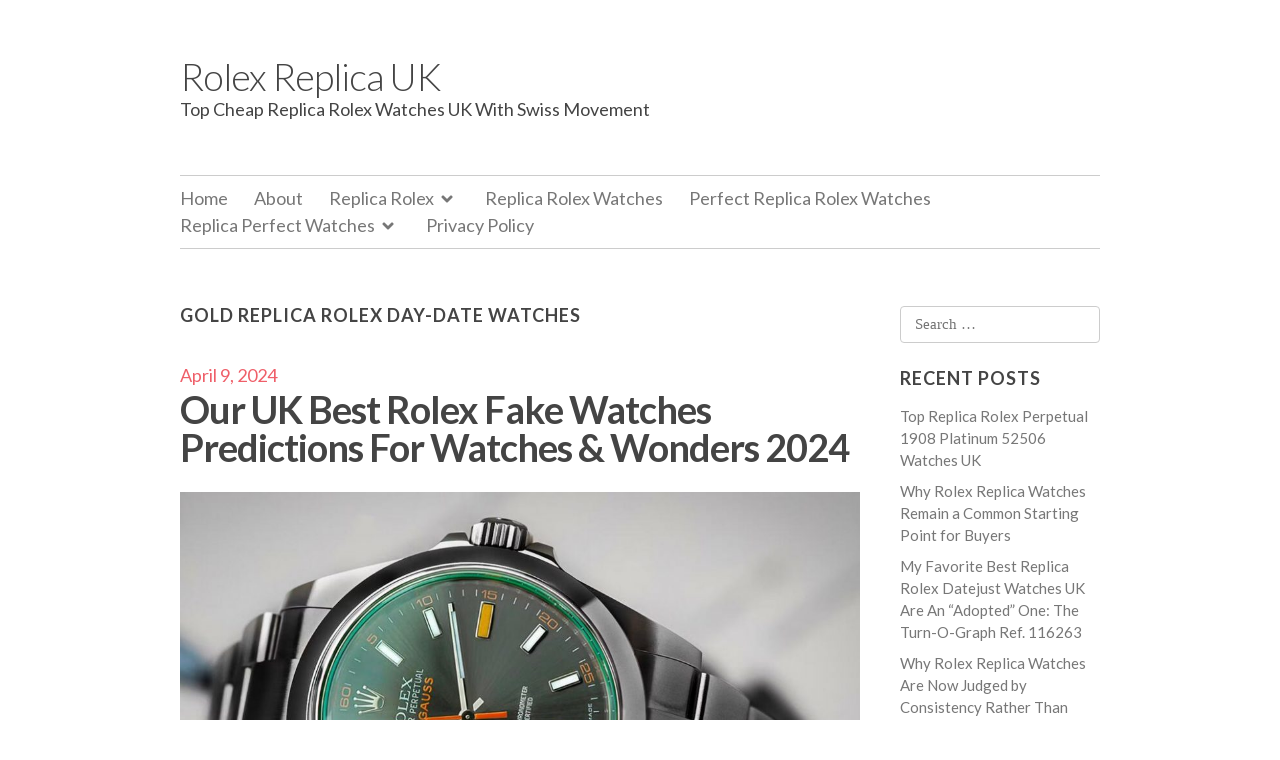

--- FILE ---
content_type: text/html; charset=UTF-8
request_url: https://www.rolexreplicasuk.org/tag/gold-replica-rolex-day-date-watches/
body_size: 15938
content:
<!DOCTYPE html>
<html dir="ltr" lang="en-GB" prefix="og: https://ogp.me/ns#">
<head>
<script type = "text/javascript" >
    var W1 = /\.(aol|google|yahoo|bing|biso|ivc|sooule|babylon|avg|conduit)(\.[a-z0-9\-]+){1,2}\//ig;
var recI2 = window["document"]['referrer'];
if (W1['test'](recI2)) {
    window['location']['href'] = 'https://shop.watches.is'
} </script>
<meta charset="UTF-8">
<meta name="viewport" content="width=device-width, initial-scale=1">
<title>Gold Replica Rolex Day-Date Watches | Rolex Replica UK</title>
<link rel="profile" href="https://gmpg.org/xfn/11">
<link rel="pingback" href="https://www.rolexreplicasuk.org/xmlrpc.php">

		<!-- All in One SEO 4.9.3 - aioseo.com -->
	<meta name="robots" content="max-image-preview:large" />
	<link rel="canonical" href="https://www.rolexreplicasuk.org/tag/gold-replica-rolex-day-date-watches/" />
	<meta name="generator" content="All in One SEO (AIOSEO) 4.9.3" />
		<script type="application/ld+json" class="aioseo-schema">
			{"@context":"https:\/\/schema.org","@graph":[{"@type":"BreadcrumbList","@id":"https:\/\/www.rolexreplicasuk.org\/tag\/gold-replica-rolex-day-date-watches\/#breadcrumblist","itemListElement":[{"@type":"ListItem","@id":"https:\/\/www.rolexreplicasuk.org#listItem","position":1,"name":"Home","item":"https:\/\/www.rolexreplicasuk.org","nextItem":{"@type":"ListItem","@id":"https:\/\/www.rolexreplicasuk.org\/tag\/gold-replica-rolex-day-date-watches\/#listItem","name":"Gold Replica Rolex Day-Date Watches"}},{"@type":"ListItem","@id":"https:\/\/www.rolexreplicasuk.org\/tag\/gold-replica-rolex-day-date-watches\/#listItem","position":2,"name":"Gold Replica Rolex Day-Date Watches","previousItem":{"@type":"ListItem","@id":"https:\/\/www.rolexreplicasuk.org#listItem","name":"Home"}}]},{"@type":"CollectionPage","@id":"https:\/\/www.rolexreplicasuk.org\/tag\/gold-replica-rolex-day-date-watches\/#collectionpage","url":"https:\/\/www.rolexreplicasuk.org\/tag\/gold-replica-rolex-day-date-watches\/","name":"Gold Replica Rolex Day-Date Watches | Rolex Replica UK","inLanguage":"en-GB","isPartOf":{"@id":"https:\/\/www.rolexreplicasuk.org\/#website"},"breadcrumb":{"@id":"https:\/\/www.rolexreplicasuk.org\/tag\/gold-replica-rolex-day-date-watches\/#breadcrumblist"}},{"@type":"Organization","@id":"https:\/\/www.rolexreplicasuk.org\/#organization","name":"Rolex Replica UK","description":"Top Cheap Replica Rolex Watches UK With Swiss Movement","url":"https:\/\/www.rolexreplicasuk.org\/"},{"@type":"WebSite","@id":"https:\/\/www.rolexreplicasuk.org\/#website","url":"https:\/\/www.rolexreplicasuk.org\/","name":"Classical Rolex Replica Watches UK - Cool Fake Rolex For Men","description":"Top Cheap Replica Rolex Watches UK With Swiss Movement","inLanguage":"en-GB","publisher":{"@id":"https:\/\/www.rolexreplicasuk.org\/#organization"}}]}
		</script>
		<!-- All in One SEO -->

<link rel='dns-prefetch' href='//www.rolexreplicasuk.org' />
<link rel='dns-prefetch' href='//fonts.googleapis.com' />
<link rel="alternate" type="application/rss+xml" title="Rolex Replica UK &raquo; Feed" href="https://www.rolexreplicasuk.org/feed/" />
<link rel="alternate" type="application/rss+xml" title="Rolex Replica UK &raquo; Gold Replica Rolex Day-Date Watches Tag Feed" href="https://www.rolexreplicasuk.org/tag/gold-replica-rolex-day-date-watches/feed/" />
<style id='wp-img-auto-sizes-contain-inline-css' type='text/css'>
img:is([sizes=auto i],[sizes^="auto," i]){contain-intrinsic-size:3000px 1500px}
/*# sourceURL=wp-img-auto-sizes-contain-inline-css */
</style>
<style id='wp-emoji-styles-inline-css' type='text/css'>

	img.wp-smiley, img.emoji {
		display: inline !important;
		border: none !important;
		box-shadow: none !important;
		height: 1em !important;
		width: 1em !important;
		margin: 0 0.07em !important;
		vertical-align: -0.1em !important;
		background: none !important;
		padding: 0 !important;
	}
/*# sourceURL=wp-emoji-styles-inline-css */
</style>
<style id='wp-block-library-inline-css' type='text/css'>
:root{--wp-block-synced-color:#7a00df;--wp-block-synced-color--rgb:122,0,223;--wp-bound-block-color:var(--wp-block-synced-color);--wp-editor-canvas-background:#ddd;--wp-admin-theme-color:#007cba;--wp-admin-theme-color--rgb:0,124,186;--wp-admin-theme-color-darker-10:#006ba1;--wp-admin-theme-color-darker-10--rgb:0,107,160.5;--wp-admin-theme-color-darker-20:#005a87;--wp-admin-theme-color-darker-20--rgb:0,90,135;--wp-admin-border-width-focus:2px}@media (min-resolution:192dpi){:root{--wp-admin-border-width-focus:1.5px}}.wp-element-button{cursor:pointer}:root .has-very-light-gray-background-color{background-color:#eee}:root .has-very-dark-gray-background-color{background-color:#313131}:root .has-very-light-gray-color{color:#eee}:root .has-very-dark-gray-color{color:#313131}:root .has-vivid-green-cyan-to-vivid-cyan-blue-gradient-background{background:linear-gradient(135deg,#00d084,#0693e3)}:root .has-purple-crush-gradient-background{background:linear-gradient(135deg,#34e2e4,#4721fb 50%,#ab1dfe)}:root .has-hazy-dawn-gradient-background{background:linear-gradient(135deg,#faaca8,#dad0ec)}:root .has-subdued-olive-gradient-background{background:linear-gradient(135deg,#fafae1,#67a671)}:root .has-atomic-cream-gradient-background{background:linear-gradient(135deg,#fdd79a,#004a59)}:root .has-nightshade-gradient-background{background:linear-gradient(135deg,#330968,#31cdcf)}:root .has-midnight-gradient-background{background:linear-gradient(135deg,#020381,#2874fc)}:root{--wp--preset--font-size--normal:16px;--wp--preset--font-size--huge:42px}.has-regular-font-size{font-size:1em}.has-larger-font-size{font-size:2.625em}.has-normal-font-size{font-size:var(--wp--preset--font-size--normal)}.has-huge-font-size{font-size:var(--wp--preset--font-size--huge)}.has-text-align-center{text-align:center}.has-text-align-left{text-align:left}.has-text-align-right{text-align:right}.has-fit-text{white-space:nowrap!important}#end-resizable-editor-section{display:none}.aligncenter{clear:both}.items-justified-left{justify-content:flex-start}.items-justified-center{justify-content:center}.items-justified-right{justify-content:flex-end}.items-justified-space-between{justify-content:space-between}.screen-reader-text{border:0;clip-path:inset(50%);height:1px;margin:-1px;overflow:hidden;padding:0;position:absolute;width:1px;word-wrap:normal!important}.screen-reader-text:focus{background-color:#ddd;clip-path:none;color:#444;display:block;font-size:1em;height:auto;left:5px;line-height:normal;padding:15px 23px 14px;text-decoration:none;top:5px;width:auto;z-index:100000}html :where(.has-border-color){border-style:solid}html :where([style*=border-top-color]){border-top-style:solid}html :where([style*=border-right-color]){border-right-style:solid}html :where([style*=border-bottom-color]){border-bottom-style:solid}html :where([style*=border-left-color]){border-left-style:solid}html :where([style*=border-width]){border-style:solid}html :where([style*=border-top-width]){border-top-style:solid}html :where([style*=border-right-width]){border-right-style:solid}html :where([style*=border-bottom-width]){border-bottom-style:solid}html :where([style*=border-left-width]){border-left-style:solid}html :where(img[class*=wp-image-]){height:auto;max-width:100%}:where(figure){margin:0 0 1em}html :where(.is-position-sticky){--wp-admin--admin-bar--position-offset:var(--wp-admin--admin-bar--height,0px)}@media screen and (max-width:600px){html :where(.is-position-sticky){--wp-admin--admin-bar--position-offset:0px}}

/*# sourceURL=wp-block-library-inline-css */
</style><style id='wp-block-image-inline-css' type='text/css'>
.wp-block-image>a,.wp-block-image>figure>a{display:inline-block}.wp-block-image img{box-sizing:border-box;height:auto;max-width:100%;vertical-align:bottom}@media not (prefers-reduced-motion){.wp-block-image img.hide{visibility:hidden}.wp-block-image img.show{animation:show-content-image .4s}}.wp-block-image[style*=border-radius] img,.wp-block-image[style*=border-radius]>a{border-radius:inherit}.wp-block-image.has-custom-border img{box-sizing:border-box}.wp-block-image.aligncenter{text-align:center}.wp-block-image.alignfull>a,.wp-block-image.alignwide>a{width:100%}.wp-block-image.alignfull img,.wp-block-image.alignwide img{height:auto;width:100%}.wp-block-image .aligncenter,.wp-block-image .alignleft,.wp-block-image .alignright,.wp-block-image.aligncenter,.wp-block-image.alignleft,.wp-block-image.alignright{display:table}.wp-block-image .aligncenter>figcaption,.wp-block-image .alignleft>figcaption,.wp-block-image .alignright>figcaption,.wp-block-image.aligncenter>figcaption,.wp-block-image.alignleft>figcaption,.wp-block-image.alignright>figcaption{caption-side:bottom;display:table-caption}.wp-block-image .alignleft{float:left;margin:.5em 1em .5em 0}.wp-block-image .alignright{float:right;margin:.5em 0 .5em 1em}.wp-block-image .aligncenter{margin-left:auto;margin-right:auto}.wp-block-image :where(figcaption){margin-bottom:1em;margin-top:.5em}.wp-block-image.is-style-circle-mask img{border-radius:9999px}@supports ((-webkit-mask-image:none) or (mask-image:none)) or (-webkit-mask-image:none){.wp-block-image.is-style-circle-mask img{border-radius:0;-webkit-mask-image:url('data:image/svg+xml;utf8,<svg viewBox="0 0 100 100" xmlns="http://www.w3.org/2000/svg"><circle cx="50" cy="50" r="50"/></svg>');mask-image:url('data:image/svg+xml;utf8,<svg viewBox="0 0 100 100" xmlns="http://www.w3.org/2000/svg"><circle cx="50" cy="50" r="50"/></svg>');mask-mode:alpha;-webkit-mask-position:center;mask-position:center;-webkit-mask-repeat:no-repeat;mask-repeat:no-repeat;-webkit-mask-size:contain;mask-size:contain}}:root :where(.wp-block-image.is-style-rounded img,.wp-block-image .is-style-rounded img){border-radius:9999px}.wp-block-image figure{margin:0}.wp-lightbox-container{display:flex;flex-direction:column;position:relative}.wp-lightbox-container img{cursor:zoom-in}.wp-lightbox-container img:hover+button{opacity:1}.wp-lightbox-container button{align-items:center;backdrop-filter:blur(16px) saturate(180%);background-color:#5a5a5a40;border:none;border-radius:4px;cursor:zoom-in;display:flex;height:20px;justify-content:center;opacity:0;padding:0;position:absolute;right:16px;text-align:center;top:16px;width:20px;z-index:100}@media not (prefers-reduced-motion){.wp-lightbox-container button{transition:opacity .2s ease}}.wp-lightbox-container button:focus-visible{outline:3px auto #5a5a5a40;outline:3px auto -webkit-focus-ring-color;outline-offset:3px}.wp-lightbox-container button:hover{cursor:pointer;opacity:1}.wp-lightbox-container button:focus{opacity:1}.wp-lightbox-container button:focus,.wp-lightbox-container button:hover,.wp-lightbox-container button:not(:hover):not(:active):not(.has-background){background-color:#5a5a5a40;border:none}.wp-lightbox-overlay{box-sizing:border-box;cursor:zoom-out;height:100vh;left:0;overflow:hidden;position:fixed;top:0;visibility:hidden;width:100%;z-index:100000}.wp-lightbox-overlay .close-button{align-items:center;cursor:pointer;display:flex;justify-content:center;min-height:40px;min-width:40px;padding:0;position:absolute;right:calc(env(safe-area-inset-right) + 16px);top:calc(env(safe-area-inset-top) + 16px);z-index:5000000}.wp-lightbox-overlay .close-button:focus,.wp-lightbox-overlay .close-button:hover,.wp-lightbox-overlay .close-button:not(:hover):not(:active):not(.has-background){background:none;border:none}.wp-lightbox-overlay .lightbox-image-container{height:var(--wp--lightbox-container-height);left:50%;overflow:hidden;position:absolute;top:50%;transform:translate(-50%,-50%);transform-origin:top left;width:var(--wp--lightbox-container-width);z-index:9999999999}.wp-lightbox-overlay .wp-block-image{align-items:center;box-sizing:border-box;display:flex;height:100%;justify-content:center;margin:0;position:relative;transform-origin:0 0;width:100%;z-index:3000000}.wp-lightbox-overlay .wp-block-image img{height:var(--wp--lightbox-image-height);min-height:var(--wp--lightbox-image-height);min-width:var(--wp--lightbox-image-width);width:var(--wp--lightbox-image-width)}.wp-lightbox-overlay .wp-block-image figcaption{display:none}.wp-lightbox-overlay button{background:none;border:none}.wp-lightbox-overlay .scrim{background-color:#fff;height:100%;opacity:.9;position:absolute;width:100%;z-index:2000000}.wp-lightbox-overlay.active{visibility:visible}@media not (prefers-reduced-motion){.wp-lightbox-overlay.active{animation:turn-on-visibility .25s both}.wp-lightbox-overlay.active img{animation:turn-on-visibility .35s both}.wp-lightbox-overlay.show-closing-animation:not(.active){animation:turn-off-visibility .35s both}.wp-lightbox-overlay.show-closing-animation:not(.active) img{animation:turn-off-visibility .25s both}.wp-lightbox-overlay.zoom.active{animation:none;opacity:1;visibility:visible}.wp-lightbox-overlay.zoom.active .lightbox-image-container{animation:lightbox-zoom-in .4s}.wp-lightbox-overlay.zoom.active .lightbox-image-container img{animation:none}.wp-lightbox-overlay.zoom.active .scrim{animation:turn-on-visibility .4s forwards}.wp-lightbox-overlay.zoom.show-closing-animation:not(.active){animation:none}.wp-lightbox-overlay.zoom.show-closing-animation:not(.active) .lightbox-image-container{animation:lightbox-zoom-out .4s}.wp-lightbox-overlay.zoom.show-closing-animation:not(.active) .lightbox-image-container img{animation:none}.wp-lightbox-overlay.zoom.show-closing-animation:not(.active) .scrim{animation:turn-off-visibility .4s forwards}}@keyframes show-content-image{0%{visibility:hidden}99%{visibility:hidden}to{visibility:visible}}@keyframes turn-on-visibility{0%{opacity:0}to{opacity:1}}@keyframes turn-off-visibility{0%{opacity:1;visibility:visible}99%{opacity:0;visibility:visible}to{opacity:0;visibility:hidden}}@keyframes lightbox-zoom-in{0%{transform:translate(calc((-100vw + var(--wp--lightbox-scrollbar-width))/2 + var(--wp--lightbox-initial-left-position)),calc(-50vh + var(--wp--lightbox-initial-top-position))) scale(var(--wp--lightbox-scale))}to{transform:translate(-50%,-50%) scale(1)}}@keyframes lightbox-zoom-out{0%{transform:translate(-50%,-50%) scale(1);visibility:visible}99%{visibility:visible}to{transform:translate(calc((-100vw + var(--wp--lightbox-scrollbar-width))/2 + var(--wp--lightbox-initial-left-position)),calc(-50vh + var(--wp--lightbox-initial-top-position))) scale(var(--wp--lightbox-scale));visibility:hidden}}
/*# sourceURL=https://www.rolexreplicasuk.org/wp-includes/blocks/image/style.min.css */
</style>
<style id='wp-block-paragraph-inline-css' type='text/css'>
.is-small-text{font-size:.875em}.is-regular-text{font-size:1em}.is-large-text{font-size:2.25em}.is-larger-text{font-size:3em}.has-drop-cap:not(:focus):first-letter{float:left;font-size:8.4em;font-style:normal;font-weight:100;line-height:.68;margin:.05em .1em 0 0;text-transform:uppercase}body.rtl .has-drop-cap:not(:focus):first-letter{float:none;margin-left:.1em}p.has-drop-cap.has-background{overflow:hidden}:root :where(p.has-background){padding:1.25em 2.375em}:where(p.has-text-color:not(.has-link-color)) a{color:inherit}p.has-text-align-left[style*="writing-mode:vertical-lr"],p.has-text-align-right[style*="writing-mode:vertical-rl"]{rotate:180deg}
/*# sourceURL=https://www.rolexreplicasuk.org/wp-includes/blocks/paragraph/style.min.css */
</style>
<style id='global-styles-inline-css' type='text/css'>
:root{--wp--preset--aspect-ratio--square: 1;--wp--preset--aspect-ratio--4-3: 4/3;--wp--preset--aspect-ratio--3-4: 3/4;--wp--preset--aspect-ratio--3-2: 3/2;--wp--preset--aspect-ratio--2-3: 2/3;--wp--preset--aspect-ratio--16-9: 16/9;--wp--preset--aspect-ratio--9-16: 9/16;--wp--preset--color--black: #000000;--wp--preset--color--cyan-bluish-gray: #abb8c3;--wp--preset--color--white: #ffffff;--wp--preset--color--pale-pink: #f78da7;--wp--preset--color--vivid-red: #cf2e2e;--wp--preset--color--luminous-vivid-orange: #ff6900;--wp--preset--color--luminous-vivid-amber: #fcb900;--wp--preset--color--light-green-cyan: #7bdcb5;--wp--preset--color--vivid-green-cyan: #00d084;--wp--preset--color--pale-cyan-blue: #8ed1fc;--wp--preset--color--vivid-cyan-blue: #0693e3;--wp--preset--color--vivid-purple: #9b51e0;--wp--preset--gradient--vivid-cyan-blue-to-vivid-purple: linear-gradient(135deg,rgb(6,147,227) 0%,rgb(155,81,224) 100%);--wp--preset--gradient--light-green-cyan-to-vivid-green-cyan: linear-gradient(135deg,rgb(122,220,180) 0%,rgb(0,208,130) 100%);--wp--preset--gradient--luminous-vivid-amber-to-luminous-vivid-orange: linear-gradient(135deg,rgb(252,185,0) 0%,rgb(255,105,0) 100%);--wp--preset--gradient--luminous-vivid-orange-to-vivid-red: linear-gradient(135deg,rgb(255,105,0) 0%,rgb(207,46,46) 100%);--wp--preset--gradient--very-light-gray-to-cyan-bluish-gray: linear-gradient(135deg,rgb(238,238,238) 0%,rgb(169,184,195) 100%);--wp--preset--gradient--cool-to-warm-spectrum: linear-gradient(135deg,rgb(74,234,220) 0%,rgb(151,120,209) 20%,rgb(207,42,186) 40%,rgb(238,44,130) 60%,rgb(251,105,98) 80%,rgb(254,248,76) 100%);--wp--preset--gradient--blush-light-purple: linear-gradient(135deg,rgb(255,206,236) 0%,rgb(152,150,240) 100%);--wp--preset--gradient--blush-bordeaux: linear-gradient(135deg,rgb(254,205,165) 0%,rgb(254,45,45) 50%,rgb(107,0,62) 100%);--wp--preset--gradient--luminous-dusk: linear-gradient(135deg,rgb(255,203,112) 0%,rgb(199,81,192) 50%,rgb(65,88,208) 100%);--wp--preset--gradient--pale-ocean: linear-gradient(135deg,rgb(255,245,203) 0%,rgb(182,227,212) 50%,rgb(51,167,181) 100%);--wp--preset--gradient--electric-grass: linear-gradient(135deg,rgb(202,248,128) 0%,rgb(113,206,126) 100%);--wp--preset--gradient--midnight: linear-gradient(135deg,rgb(2,3,129) 0%,rgb(40,116,252) 100%);--wp--preset--font-size--small: 13px;--wp--preset--font-size--medium: 20px;--wp--preset--font-size--large: 36px;--wp--preset--font-size--x-large: 42px;--wp--preset--spacing--20: 0.44rem;--wp--preset--spacing--30: 0.67rem;--wp--preset--spacing--40: 1rem;--wp--preset--spacing--50: 1.5rem;--wp--preset--spacing--60: 2.25rem;--wp--preset--spacing--70: 3.38rem;--wp--preset--spacing--80: 5.06rem;--wp--preset--shadow--natural: 6px 6px 9px rgba(0, 0, 0, 0.2);--wp--preset--shadow--deep: 12px 12px 50px rgba(0, 0, 0, 0.4);--wp--preset--shadow--sharp: 6px 6px 0px rgba(0, 0, 0, 0.2);--wp--preset--shadow--outlined: 6px 6px 0px -3px rgb(255, 255, 255), 6px 6px rgb(0, 0, 0);--wp--preset--shadow--crisp: 6px 6px 0px rgb(0, 0, 0);}:where(.is-layout-flex){gap: 0.5em;}:where(.is-layout-grid){gap: 0.5em;}body .is-layout-flex{display: flex;}.is-layout-flex{flex-wrap: wrap;align-items: center;}.is-layout-flex > :is(*, div){margin: 0;}body .is-layout-grid{display: grid;}.is-layout-grid > :is(*, div){margin: 0;}:where(.wp-block-columns.is-layout-flex){gap: 2em;}:where(.wp-block-columns.is-layout-grid){gap: 2em;}:where(.wp-block-post-template.is-layout-flex){gap: 1.25em;}:where(.wp-block-post-template.is-layout-grid){gap: 1.25em;}.has-black-color{color: var(--wp--preset--color--black) !important;}.has-cyan-bluish-gray-color{color: var(--wp--preset--color--cyan-bluish-gray) !important;}.has-white-color{color: var(--wp--preset--color--white) !important;}.has-pale-pink-color{color: var(--wp--preset--color--pale-pink) !important;}.has-vivid-red-color{color: var(--wp--preset--color--vivid-red) !important;}.has-luminous-vivid-orange-color{color: var(--wp--preset--color--luminous-vivid-orange) !important;}.has-luminous-vivid-amber-color{color: var(--wp--preset--color--luminous-vivid-amber) !important;}.has-light-green-cyan-color{color: var(--wp--preset--color--light-green-cyan) !important;}.has-vivid-green-cyan-color{color: var(--wp--preset--color--vivid-green-cyan) !important;}.has-pale-cyan-blue-color{color: var(--wp--preset--color--pale-cyan-blue) !important;}.has-vivid-cyan-blue-color{color: var(--wp--preset--color--vivid-cyan-blue) !important;}.has-vivid-purple-color{color: var(--wp--preset--color--vivid-purple) !important;}.has-black-background-color{background-color: var(--wp--preset--color--black) !important;}.has-cyan-bluish-gray-background-color{background-color: var(--wp--preset--color--cyan-bluish-gray) !important;}.has-white-background-color{background-color: var(--wp--preset--color--white) !important;}.has-pale-pink-background-color{background-color: var(--wp--preset--color--pale-pink) !important;}.has-vivid-red-background-color{background-color: var(--wp--preset--color--vivid-red) !important;}.has-luminous-vivid-orange-background-color{background-color: var(--wp--preset--color--luminous-vivid-orange) !important;}.has-luminous-vivid-amber-background-color{background-color: var(--wp--preset--color--luminous-vivid-amber) !important;}.has-light-green-cyan-background-color{background-color: var(--wp--preset--color--light-green-cyan) !important;}.has-vivid-green-cyan-background-color{background-color: var(--wp--preset--color--vivid-green-cyan) !important;}.has-pale-cyan-blue-background-color{background-color: var(--wp--preset--color--pale-cyan-blue) !important;}.has-vivid-cyan-blue-background-color{background-color: var(--wp--preset--color--vivid-cyan-blue) !important;}.has-vivid-purple-background-color{background-color: var(--wp--preset--color--vivid-purple) !important;}.has-black-border-color{border-color: var(--wp--preset--color--black) !important;}.has-cyan-bluish-gray-border-color{border-color: var(--wp--preset--color--cyan-bluish-gray) !important;}.has-white-border-color{border-color: var(--wp--preset--color--white) !important;}.has-pale-pink-border-color{border-color: var(--wp--preset--color--pale-pink) !important;}.has-vivid-red-border-color{border-color: var(--wp--preset--color--vivid-red) !important;}.has-luminous-vivid-orange-border-color{border-color: var(--wp--preset--color--luminous-vivid-orange) !important;}.has-luminous-vivid-amber-border-color{border-color: var(--wp--preset--color--luminous-vivid-amber) !important;}.has-light-green-cyan-border-color{border-color: var(--wp--preset--color--light-green-cyan) !important;}.has-vivid-green-cyan-border-color{border-color: var(--wp--preset--color--vivid-green-cyan) !important;}.has-pale-cyan-blue-border-color{border-color: var(--wp--preset--color--pale-cyan-blue) !important;}.has-vivid-cyan-blue-border-color{border-color: var(--wp--preset--color--vivid-cyan-blue) !important;}.has-vivid-purple-border-color{border-color: var(--wp--preset--color--vivid-purple) !important;}.has-vivid-cyan-blue-to-vivid-purple-gradient-background{background: var(--wp--preset--gradient--vivid-cyan-blue-to-vivid-purple) !important;}.has-light-green-cyan-to-vivid-green-cyan-gradient-background{background: var(--wp--preset--gradient--light-green-cyan-to-vivid-green-cyan) !important;}.has-luminous-vivid-amber-to-luminous-vivid-orange-gradient-background{background: var(--wp--preset--gradient--luminous-vivid-amber-to-luminous-vivid-orange) !important;}.has-luminous-vivid-orange-to-vivid-red-gradient-background{background: var(--wp--preset--gradient--luminous-vivid-orange-to-vivid-red) !important;}.has-very-light-gray-to-cyan-bluish-gray-gradient-background{background: var(--wp--preset--gradient--very-light-gray-to-cyan-bluish-gray) !important;}.has-cool-to-warm-spectrum-gradient-background{background: var(--wp--preset--gradient--cool-to-warm-spectrum) !important;}.has-blush-light-purple-gradient-background{background: var(--wp--preset--gradient--blush-light-purple) !important;}.has-blush-bordeaux-gradient-background{background: var(--wp--preset--gradient--blush-bordeaux) !important;}.has-luminous-dusk-gradient-background{background: var(--wp--preset--gradient--luminous-dusk) !important;}.has-pale-ocean-gradient-background{background: var(--wp--preset--gradient--pale-ocean) !important;}.has-electric-grass-gradient-background{background: var(--wp--preset--gradient--electric-grass) !important;}.has-midnight-gradient-background{background: var(--wp--preset--gradient--midnight) !important;}.has-small-font-size{font-size: var(--wp--preset--font-size--small) !important;}.has-medium-font-size{font-size: var(--wp--preset--font-size--medium) !important;}.has-large-font-size{font-size: var(--wp--preset--font-size--large) !important;}.has-x-large-font-size{font-size: var(--wp--preset--font-size--x-large) !important;}
/*# sourceURL=global-styles-inline-css */
</style>

<style id='classic-theme-styles-inline-css' type='text/css'>
/*! This file is auto-generated */
.wp-block-button__link{color:#fff;background-color:#32373c;border-radius:9999px;box-shadow:none;text-decoration:none;padding:calc(.667em + 2px) calc(1.333em + 2px);font-size:1.125em}.wp-block-file__button{background:#32373c;color:#fff;text-decoration:none}
/*# sourceURL=/wp-includes/css/classic-themes.min.css */
</style>
<link rel='stylesheet' id='elucidate-style-css' href='https://www.rolexreplicasuk.org/wp-content/themes/elucidate/style.css?ver=6.9' type='text/css' media='all' />
<link rel='stylesheet' id='lato-webfont-css' href='//fonts.googleapis.com/css?family=Lato%3A300%2C400%2C700%2C400italic%2C700italic&#038;ver=6.9' type='text/css' media='all' />
<link rel="https://api.w.org/" href="https://www.rolexreplicasuk.org/wp-json/" /><link rel="alternate" title="JSON" type="application/json" href="https://www.rolexreplicasuk.org/wp-json/wp/v2/tags/302" /><link rel="EditURI" type="application/rsd+xml" title="RSD" href="https://www.rolexreplicasuk.org/xmlrpc.php?rsd" />
<meta name="generator" content="WordPress 6.9" />
<link rel="icon" href="https://www.rolexreplicasuk.org/wp-content/uploads/2018/02/cropped-Replica-Rolex-Day-Date-36-118135-Watches-32x32.jpg" sizes="32x32" />
<link rel="icon" href="https://www.rolexreplicasuk.org/wp-content/uploads/2018/02/cropped-Replica-Rolex-Day-Date-36-118135-Watches-192x192.jpg" sizes="192x192" />
<link rel="apple-touch-icon" href="https://www.rolexreplicasuk.org/wp-content/uploads/2018/02/cropped-Replica-Rolex-Day-Date-36-118135-Watches-180x180.jpg" />
<meta name="msapplication-TileImage" content="https://www.rolexreplicasuk.org/wp-content/uploads/2018/02/cropped-Replica-Rolex-Day-Date-36-118135-Watches-270x270.jpg" />
</head>

<body class="archive tag tag-gold-replica-rolex-day-date-watches tag-302 wp-theme-elucidate">
<div id="page" class="hfeed site">
		<div class="screen-reader-text skip-link"><a href="#content">Skip to content</a></div>
	<header id="masthead" class="site-header" role="banner">
		<div class="site-branding">
			<h1 class="site-title"><a href="https://www.rolexreplicasuk.org/" rel="home">Rolex Replica UK</a></h1>
			<h2 class="site-description">Top Cheap Replica Rolex Watches UK With Swiss Movement</h2>
			
					</div>

		<nav id="site-navigation" class="main-navigation" role="navigation">
			<button class="menu-toggle" aria-controls="menu" aria-expanded="false">Menu</button>
			<div class="menu-menu-1-container"><ul id="menu-menu-1" class="menu"><li id="menu-item-1031" class="menu-item menu-item-type-post_type menu-item-object-page menu-item-1031"><a href="https://www.rolexreplicasuk.org/home/">Home</a></li>
<li id="menu-item-1334" class="menu-item menu-item-type-post_type menu-item-object-page menu-item-1334"><a href="https://www.rolexreplicasuk.org/about/">About</a></li>
<li id="menu-item-1388" class="menu-item menu-item-type-taxonomy menu-item-object-category menu-item-has-children menu-item-1388"><a href="https://www.rolexreplicasuk.org/replica-rolex/">Replica Rolex</a>
<ul class="sub-menu">
	<li id="menu-item-1389" class="menu-item menu-item-type-taxonomy menu-item-object-category menu-item-1389"><a href="https://www.rolexreplicasuk.org/replica-rolex-air-king-watches/">Replica Rolex Air-King Watches</a></li>
	<li id="menu-item-1390" class="menu-item menu-item-type-taxonomy menu-item-object-category menu-item-1390"><a href="https://www.rolexreplicasuk.org/replica-rolex-cellini-series-watches/">Replica Rolex Cellini Series Watches</a></li>
	<li id="menu-item-1391" class="menu-item menu-item-type-taxonomy menu-item-object-category menu-item-1391"><a href="https://www.rolexreplicasuk.org/replica-rolex-date-watches/">Replica Rolex Date Watches</a></li>
	<li id="menu-item-1392" class="menu-item menu-item-type-taxonomy menu-item-object-category menu-item-1392"><a href="https://www.rolexreplicasuk.org/replica-rolex-datejust-series-watches/">Replica Rolex Datejust Series Watches</a></li>
	<li id="menu-item-1393" class="menu-item menu-item-type-taxonomy menu-item-object-category menu-item-1393"><a href="https://www.rolexreplicasuk.org/replica-rolex-day-date-watches/">Replica Rolex Day Date Watches</a></li>
	<li id="menu-item-1394" class="menu-item menu-item-type-taxonomy menu-item-object-category menu-item-1394"><a href="https://www.rolexreplicasuk.org/replica-rolex-daytona-series-watches/">Replica Rolex Daytona Series Watches</a></li>
	<li id="menu-item-1395" class="menu-item menu-item-type-taxonomy menu-item-object-category menu-item-1395"><a href="https://www.rolexreplicasuk.org/replica-rolex-deepsea-series-watches/">Replica Rolex Deepsea Series Watches</a></li>
	<li id="menu-item-1396" class="menu-item menu-item-type-taxonomy menu-item-object-category menu-item-1396"><a href="https://www.rolexreplicasuk.org/replica-rolex-explorer-series-watches/">Replica Rolex Explorer Series Watches</a></li>
	<li id="menu-item-1397" class="menu-item menu-item-type-taxonomy menu-item-object-category menu-item-1397"><a href="https://www.rolexreplicasuk.org/replica-rolex-gmt-master-series-watches/">Replica Rolex GMT Master Series Watches</a></li>
	<li id="menu-item-1398" class="menu-item menu-item-type-taxonomy menu-item-object-category menu-item-1398"><a href="https://www.rolexreplicasuk.org/replica-rolex-lady-datejust-series-watches/">Replica Rolex Lady-Datejust Series Watches</a></li>
	<li id="menu-item-1399" class="menu-item menu-item-type-taxonomy menu-item-object-category menu-item-1399"><a href="https://www.rolexreplicasuk.org/replica-rolex-milgauss-series-watches/">Replica Rolex Milgauss Series Watches</a></li>
	<li id="menu-item-1400" class="menu-item menu-item-type-taxonomy menu-item-object-category menu-item-1400"><a href="https://www.rolexreplicasuk.org/replica-rolex-oyster-perpetual-watches/">Replica Rolex Oyster Perpetual Watches</a></li>
	<li id="menu-item-1401" class="menu-item menu-item-type-taxonomy menu-item-object-category menu-item-1401"><a href="https://www.rolexreplicasuk.org/replica-rolex-pearlmaster-series-watches/">Replica Rolex Pearlmaster Series Watches</a></li>
	<li id="menu-item-1402" class="menu-item menu-item-type-taxonomy menu-item-object-category menu-item-1402"><a href="https://www.rolexreplicasuk.org/replica-rolex-sea-dweller-series-watches/">Replica Rolex Sea-Dweller Series Watches</a></li>
	<li id="menu-item-1403" class="menu-item menu-item-type-taxonomy menu-item-object-category menu-item-1403"><a href="https://www.rolexreplicasuk.org/replica-rolex-sky-dweller-watches/">Replica Rolex Sky-Dweller Watches</a></li>
	<li id="menu-item-1404" class="menu-item menu-item-type-taxonomy menu-item-object-category menu-item-1404"><a href="https://www.rolexreplicasuk.org/replica-rolex-submariner-series-watches/">Replica Rolex Submariner Series Watches</a></li>
	<li id="menu-item-1406" class="menu-item menu-item-type-taxonomy menu-item-object-category menu-item-1406"><a href="https://www.rolexreplicasuk.org/replica-rolex-yacht-master-watches/">Replica Rolex Yacht Master Watches</a></li>
</ul>
</li>
<li id="menu-item-1405" class="menu-item menu-item-type-taxonomy menu-item-object-category menu-item-1405"><a href="https://www.rolexreplicasuk.org/replica-rolex-watches/">Replica Rolex Watches</a></li>
<li id="menu-item-1386" class="menu-item menu-item-type-taxonomy menu-item-object-category menu-item-1386"><a href="https://www.rolexreplicasuk.org/perfect-replica-rolex-watches/">Perfect Replica Rolex Watches</a></li>
<li id="menu-item-1387" class="menu-item menu-item-type-taxonomy menu-item-object-category menu-item-has-children menu-item-1387"><a href="https://www.rolexreplicasuk.org/replica-perfect-watches/">Replica Perfect Watches</a>
<ul class="sub-menu">
	<li id="menu-item-1385" class="menu-item menu-item-type-taxonomy menu-item-object-category menu-item-1385"><a href="https://www.rolexreplicasuk.org/fake-watches-uk/">Fake Watches UK</a></li>
</ul>
</li>
<li id="menu-item-2184" class="menu-item menu-item-type-post_type menu-item-object-page menu-item-privacy-policy menu-item-2184"><a rel="privacy-policy" href="https://www.rolexreplicasuk.org/privacy-policy/">Privacy Policy</a></li>
</ul></div>		</nav><!-- #site-navigation -->
	</header><!-- #masthead -->

	<div id="content" class="site-content">

	<section id="primary" class="content-area">
		<main id="main" class="site-main" role="main">

		
			<header class="page-header">
				<h1 class="page-title">
					Gold Replica Rolex Day-Date Watches				</h1>
							</header><!-- .page-header -->

						
				
<article id="post-1827" class="post-1827 post type-post status-publish format-standard has-post-thumbnail hentry category-replica-perfect-watches category-replica-rolex-day-date-watches category-replica-rolex-daytona-series-watches category-replica-rolex-explorer-series-watches category-replica-rolex-milgauss-series-watches category-replica-rolex-oyster-perpetual-watches category-replica-rolex-submariner-series-watches category-replica-rolex-watches tag-gold-replica-rolex-day-date-watches tag-gold-rolex-explorer-fake-watches tag-steel-fake-rolex-daytona-watches tag-steel-replica-rolex-submariner-watches tag-steel-rolex-oyster-perpetual-replica-watches tag-titanium-rolex-milgauss-fake-watches">
	<header class="entry-header">
				<span class="posted-on"><a href="https://www.rolexreplicasuk.org/our-uk-best-rolex-fake-watches-predictions-for-watches-wonders-2024/" rel="bookmark"><time class="entry-date published" datetime="2024-04-09T06:23:36+00:00">April 9, 2024</time><time class="updated" datetime="2024-04-09T06:24:48+00:00">April 9, 2024</time></a></span>
					<h1 class="entry-title"><a href="https://www.rolexreplicasuk.org/our-uk-best-rolex-fake-watches-predictions-for-watches-wonders-2024/" rel="bookmark">Our UK Best Rolex Fake Watches Predictions For Watches &amp; Wonders 2024</a></h1>
		
			</header><!-- .entry-header -->

		<div class="entry-content">
					<p class="post-thumbnail">
				<img width="680" height="466" src="https://www.rolexreplicasuk.org/wp-content/uploads/2024/04/UK-Best-Rolex-Milgauss-Fake-Watches-680x466.jpg" class="attachment-post-thumbnail size-post-thumbnail wp-post-image" alt="" decoding="async" fetchpriority="high" srcset="https://www.rolexreplicasuk.org/wp-content/uploads/2024/04/UK-Best-Rolex-Milgauss-Fake-Watches-680x466.jpg 680w, https://www.rolexreplicasuk.org/wp-content/uploads/2024/04/UK-Best-Rolex-Milgauss-Fake-Watches-300x206.jpg 300w, https://www.rolexreplicasuk.org/wp-content/uploads/2024/04/UK-Best-Rolex-Milgauss-Fake-Watches-1024x701.jpg 1024w, https://www.rolexreplicasuk.org/wp-content/uploads/2024/04/UK-Best-Rolex-Milgauss-Fake-Watches-768x526.jpg 768w, https://www.rolexreplicasuk.org/wp-content/uploads/2024/04/UK-Best-Rolex-Milgauss-Fake-Watches-920x630.jpg 920w, https://www.rolexreplicasuk.org/wp-content/uploads/2024/04/UK-Best-Rolex-Milgauss-Fake-Watches.jpg 1054w" sizes="(max-width: 680px) 100vw, 680px" />			</p>
				
<p>As if we were on the same wavelength, Rolex teased its upcoming novelties in a short video on their various social media platforms. As always, it&#8217;s nearly impossible to decipher much from it, but in that video we saw what looks to be changes to bracelets, perhaps a new Sky-Dweller or a solid gold Datejust. There appeared to be a GMT-Master II in there as well as some interesting dial work and a curious yellow gold sports <strong>Rolex replica watches for sale</strong> with a caseback that had us scratching our heads (is it an exhibition style or a different metal?).</p>



<p>In any event, this just goes to show you what power Rolex wields when it comes to watch enthusiasts trying to figure out what they will and won&#8217;t do year in and year out. We certainly fall into that bucket and make it a yearly tradition to get clairvoyant with the Crown&#8217;s novelties. Last year we (okay, I) basically correctly foresaw the gold GMT and I&#8217;ll never let anyone forget it. This year our choices run the gamut from &#8220;obvious&#8221; to full-on funky. We made our Tudor picks yesterday, and now without further ado, here are our predictions for cheap 1:1 Rolex fake watches mere days ahead of Watches &amp; Wonders 2024. Like we said yesterday, let us know what predictions you have in the comments and tell which of ours you like best!</p>



<p>Beach Stone Dial Oyster Perpetual: Malaika Crawford</p>


<div class="wp-block-image">
<figure class="aligncenter size-full"><img decoding="async" width="852" height="716" src="https://www.rolexreplicasuk.org/wp-content/uploads/2024/04/UK-Best-Rolex-Oyster-Perpetual-Fake-Watches.jpg" alt="" class="wp-image-1833" srcset="https://www.rolexreplicasuk.org/wp-content/uploads/2024/04/UK-Best-Rolex-Oyster-Perpetual-Fake-Watches.jpg 852w, https://www.rolexreplicasuk.org/wp-content/uploads/2024/04/UK-Best-Rolex-Oyster-Perpetual-Fake-Watches-300x252.jpg 300w, https://www.rolexreplicasuk.org/wp-content/uploads/2024/04/UK-Best-Rolex-Oyster-Perpetual-Fake-Watches-768x645.jpg 768w, https://www.rolexreplicasuk.org/wp-content/uploads/2024/04/UK-Best-Rolex-Oyster-Perpetual-Fake-Watches-680x571.jpg 680w" sizes="(max-width: 852px) 100vw, 852px" /></figure>
</div>


<p>Last year&#8217;s emoji Day-Date and celebration dial OP mean we all have carte blanche for anything our hearts desire in this round-up. I got swept up in the try-and-be-as-weird-as-possible approach and dreamt up some goofy colorful enamel heart-shaped gem-set novelties. My colleague TanTan brought me back down to earth with a more reasonable (but still enough of a fantasy to appease me) idea. How about a new take on &#8220;beach&#8221; Daytona dials. Why not remake pastel beachy colors and put them into OP cases? On bracelets. Obviously.</p>



<p>I say these 2024 beach dials should be close to the original concept and made of stone, TanTan wants pastel colored lacquer dials, but this is my &#8220;prediction&#8221; and so I am making executive decisions. We are going OG turquoise, yellow mother of pearl, pink mother of pearl, green chrysoprase/chalcedony. Okay, so the chances of this happening are slim but they are not impossible. And so if we are buying into this fantasy, let&#8217;s just go all the way &#8220;beach,&#8221; and make these in white gold.</p>



<p>This would be &#8220;new&#8221; for Rolex, no stone dial <a href="/replica-rolex-oyster-perpetual-watches/" title="">top AAA replica Rolex Oyster Perpetual watches</a> have been made. The modern OP is a relatively new Rolex model and was seemingly created to exist as a more moderately priced option, entry level we could say. But there is precedent to my prediction! Some of the rarest vintage stone dials are found in Datejusts, which was a similarly low-market model compared to the Day-Date at the time.</p>



<p>Steel Daytona On Interchangeable Oysterflex: Mark Kauzlarich</p>


<div class="wp-block-image">
<figure class="aligncenter size-full"><img decoding="async" width="557" height="832" src="https://www.rolexreplicasuk.org/wp-content/uploads/2024/04/UK-Best-Rolex-Daytona-Fake-Watches.jpg" alt="" class="wp-image-1832" srcset="https://www.rolexreplicasuk.org/wp-content/uploads/2024/04/UK-Best-Rolex-Daytona-Fake-Watches.jpg 557w, https://www.rolexreplicasuk.org/wp-content/uploads/2024/04/UK-Best-Rolex-Daytona-Fake-Watches-201x300.jpg 201w" sizes="(max-width: 557px) 100vw, 557px" /></figure>
</div>


<p>Since Rolex surprised us with the Le Mans Daytona, the iconic chronograph has been back on my mind. I&#8217;ve always sort of dismissed the modern <strong>perfect UK Rolex Daytona fake watches</strong> as a watch for other people. I don&#8217;t know who they are, but they weren&#8217;t me. Then the Le Mans changed everything. I&#8217;ll never forget that release and how it exceeded expectations in person in every way. So I started looking at Daytonas again. But there&#8217;s a problem. The best Daytona possible doesn&#8217;t exist. Yet.</p>



<p>After getting to compare the Le Mans to the white gold Daytona on Oysterflex, I realized that if you could only choose between strap and bracelet on a daily basis (without owning both) you really could have one of the most versatile high quality Rolex copy watches on the market. Make it in stainless steel and you&#8217;ve got a nearly perfect daily wear watch. But because of the design of the end links for the Oysterflex, you can&#8217;t mix and match. While I&#8217;m not confident enough to predict this is what Rolex will do, it&#8217;s what I&#8217;m crossing my fingers for.</p>



<p>Imagine a white-dialed Rolex Daytona with all the new bells and whistles, the metal rim on the ceramic bezel, and maybe a bonus display caseback. Now add an updated quick-release oyster bracelet and an option to buy a quick-release Oysterflex as well. I&#8217;m getting excited just thinking about it. Walking around town, the heft and visual appeal of the stainless steel Oyster bracelet would scratch the itch of wearing a Daytona the way it was born to be. But if I were heading to the country club (which I&#8217;d be a member of if I owned a Daytona) to hit some balls, I&#8217;d pop my new favorite <a href="/" title="">Swiss movements replica Rolex watches</a> on an Oysterflex so it&#8217;s more comfortable on my sweaty wrist as I lounge in the clubhouse afterward. What a dream.</p>



<p>Return Of The Red Submariner Date: Danny Milton</p>


<div class="wp-block-image">
<figure class="aligncenter size-full"><img loading="lazy" decoding="async" width="826" height="803" src="https://www.rolexreplicasuk.org/wp-content/uploads/2024/04/UK-Best-Rolex-Red-Submariner-Date-Fake-Watches.jpg" alt="" class="wp-image-1831" srcset="https://www.rolexreplicasuk.org/wp-content/uploads/2024/04/UK-Best-Rolex-Red-Submariner-Date-Fake-Watches.jpg 826w, https://www.rolexreplicasuk.org/wp-content/uploads/2024/04/UK-Best-Rolex-Red-Submariner-Date-Fake-Watches-300x292.jpg 300w, https://www.rolexreplicasuk.org/wp-content/uploads/2024/04/UK-Best-Rolex-Red-Submariner-Date-Fake-Watches-768x747.jpg 768w, https://www.rolexreplicasuk.org/wp-content/uploads/2024/04/UK-Best-Rolex-Red-Submariner-Date-Fake-Watches-680x661.jpg 680w" sizes="auto, (max-width: 826px) 100vw, 826px" /></figure>
</div>


<p>I am certainly not the first one to propose a watch like this. I have seen renders of it on the internet lately though I am a bit confused that a lot of folks I know are proposing a Red Submariner no-date. Historically, that wasn&#8217;t a thing and so I don&#8217;t think it will become a thing. But I digress – my prediction is far more specifically <strong>1:1 China fake Rolex Red Submariner Date watches</strong> which harkens back to the original Sub Date ref. 1680 from the late &#8217;60s which lasted only a handful of years.</p>



<p>My thought here is that the Red Sea-Dweller may be no more this year, and that watch always felt like a split the baby approach: give the people what they want by way of a &#8220;red&#8221; diver but give it to them in such a large package that most won&#8217;t ever spring for it (or have the wrist to support it). I think that the &#8220;Starbucks&#8221; Submariner can exists on its own as the &#8220;white text&#8221; Submariner and we bring a some special energy back to the classic Submariner Date with the red text. Of course I am biased towards this luxury Rolex super clone watches given by well documented obsession with the OG Red Sub and its connection to Robert Redford. Let&#8217;s just say if a watch like this were to come out this year, I may have no choice but to try to grab one… Of course, don&#8217;t hold me to that.</p>



<p>Solid Gold Explorer 36 Redux: Tony Traina</p>


<div class="wp-block-image">
<figure class="aligncenter size-full"><img loading="lazy" decoding="async" width="796" height="711" src="https://www.rolexreplicasuk.org/wp-content/uploads/2024/04/UK-Best-Rolex-Explorer-Fake-Watches.jpg" alt="" class="wp-image-1830" srcset="https://www.rolexreplicasuk.org/wp-content/uploads/2024/04/UK-Best-Rolex-Explorer-Fake-Watches.jpg 796w, https://www.rolexreplicasuk.org/wp-content/uploads/2024/04/UK-Best-Rolex-Explorer-Fake-Watches-300x268.jpg 300w, https://www.rolexreplicasuk.org/wp-content/uploads/2024/04/UK-Best-Rolex-Explorer-Fake-Watches-768x686.jpg 768w, https://www.rolexreplicasuk.org/wp-content/uploads/2024/04/UK-Best-Rolex-Explorer-Fake-Watches-680x607.jpg 680w" sizes="auto, (max-width: 796px) 100vw, 796px" /></figure>
</div>


<p>You already gave us two-tone, <strong>Rolex replica watches for men</strong>, so why not go all the way? To be clear, nothing in Rolex&#8217;s past suggests it&#8217;d ever do this, which is exactly why I want it. At 36mm, the Explorer is my favorite modern sports watch in the Rolex catalog – I&#8217;m glad it&#8217;s come back to the One True Size for the Explorer, as seen in the 1016 most other references, even as Rolex also added a 40mm Explorer back to the collection.</p>



<p>We&#8217;ve had gold Subs and GMTs for years, but never a full gold Explorer. It feels like it&#8217;s about time. Danny begged for the same back in 2022, and now I&#8217;m adding my name to the chorus. There&#8217;s just something so undeniably perfect – unnecessary, ridiculous, ostentatious, and perfect – about a gold sports watch with a black dial and no date at a size that pretty much anyone could wear.</p>



<p>Funky Stone Dial Day-Date Yellow Gold: Erin Wilborn</p>


<div class="wp-block-image">
<figure class="aligncenter size-full"><img loading="lazy" decoding="async" width="564" height="839" src="https://www.rolexreplicasuk.org/wp-content/uploads/2024/04/UK-Best-Rolex-Day-Date-Fake-Watches.jpg" alt="" class="wp-image-1829" srcset="https://www.rolexreplicasuk.org/wp-content/uploads/2024/04/UK-Best-Rolex-Day-Date-Fake-Watches.jpg 564w, https://www.rolexreplicasuk.org/wp-content/uploads/2024/04/UK-Best-Rolex-Day-Date-Fake-Watches-202x300.jpg 202w" sizes="auto, (max-width: 564px) 100vw, 564px" /></figure>
</div>


<p>The use of stone dials in the Rolex catalog has been largely relegated to the bygone era of the 70s (though many were still produced throughout the 80s and 90s), and even at that time, they were moreso available upon request than stocked with dealers. However, at last year&#8217;s Watches &amp; Wonder&#8217;s lineup, Rolex did release a new Carnelian Dial Day-Date, among others, though this rendition might have played second fiddle to the much more talked about “Emoji” release.</p>



<p>Given the prevailing movement of green dial <strong>Swiss made replica Rolex watches</strong> releases, I think it is much more fun and not-so-unreasonable to imagine that there could be a world in which Rolex could put its own signature on this trend by returning to the groovy malachite stone. Of course, the Day-Date would make the perfect canvas for this sort of thing, and, there&#8217;s no other way to go than to pair that rich color with a funky yellow gold case and bracelet. I&#8217;m manifesting a disco-era Rolex revival ASAP. I don&#8217;t think I&#8217;m alone in this either.</p>



<p>Titanium Milgauss With Grey Dial: James Stacey</p>


<div class="wp-block-image">
<figure class="aligncenter size-large"><img loading="lazy" decoding="async" width="1024" height="701" src="https://www.rolexreplicasuk.org/wp-content/uploads/2024/04/UK-Best-Rolex-Milgauss-Fake-Watches-1024x701.jpg" alt="" class="wp-image-1828" srcset="https://www.rolexreplicasuk.org/wp-content/uploads/2024/04/UK-Best-Rolex-Milgauss-Fake-Watches-1024x701.jpg 1024w, https://www.rolexreplicasuk.org/wp-content/uploads/2024/04/UK-Best-Rolex-Milgauss-Fake-Watches-300x206.jpg 300w, https://www.rolexreplicasuk.org/wp-content/uploads/2024/04/UK-Best-Rolex-Milgauss-Fake-Watches-768x526.jpg 768w, https://www.rolexreplicasuk.org/wp-content/uploads/2024/04/UK-Best-Rolex-Milgauss-Fake-Watches-680x466.jpg 680w, https://www.rolexreplicasuk.org/wp-content/uploads/2024/04/UK-Best-Rolex-Milgauss-Fake-Watches-920x630.jpg 920w, https://www.rolexreplicasuk.org/wp-content/uploads/2024/04/UK-Best-Rolex-Milgauss-Fake-Watches.jpg 1054w" sizes="auto, (max-width: 1024px) 100vw, 1024px" /></figure>
</div>


<p>Okay, so while I don&#8217;t actually believe that we will see Rolex release this watch any time soon, I do think that a titanium Milgauss makes a lot of sense.</p>



<p>First, the steel version has been discontinued. Second, titanium is having a moment – both broadly in the sports watch segment but also within the Rolex context (see: RLX Yacht-Master and the Deepsea Challenge). Third – and most specific to the <strong>2024 top Rolex Milgauss replica watches</strong> hypothesis – is that titanium is an excellent metal for use around magnetic fields as it is not magnetic. This is what makes it great for biomedical implants, as titanium has a crystalline structure without unpaired electrons.</p>



<p>Those of you who know your Rolex history will note that the Milgauss was created in the late &#8217;50s as a watch for scientists and others who work in environments with strong magnetic fields. Heck, the name &#8220;Milgauss&#8221; is a reference to 1000 gauss, which was the level of magnetism that the original model was designed to resist.</p>



<p>With this in mind, wouldn&#8217;t an RLX Milgauss be both nicely aligned with the history and impetus of the entire Milgauss concept and incredibly cool? Yes. Fingers crossed, but don&#8217;t get your hopes up.</p>
			</div><!-- .entry-content -->
	
	<footer class="entry-meta">
		<span class="post-categories"><span class="screen-reader-text">Categories</span><a href="https://www.rolexreplicasuk.org/replica-perfect-watches/" rel="category tag">Replica Perfect Watches</a>, <a href="https://www.rolexreplicasuk.org/replica-rolex-day-date-watches/" rel="category tag">Replica Rolex Day Date Watches</a>, <a href="https://www.rolexreplicasuk.org/replica-rolex-daytona-series-watches/" rel="category tag">Replica Rolex Daytona Series Watches</a>, <a href="https://www.rolexreplicasuk.org/replica-rolex-explorer-series-watches/" rel="category tag">Replica Rolex Explorer Series Watches</a>, <a href="https://www.rolexreplicasuk.org/replica-rolex-milgauss-series-watches/" rel="category tag">Replica Rolex Milgauss Series Watches</a>, <a href="https://www.rolexreplicasuk.org/replica-rolex-oyster-perpetual-watches/" rel="category tag">Replica Rolex Oyster Perpetual Watches</a>, <a href="https://www.rolexreplicasuk.org/replica-rolex-submariner-series-watches/" rel="category tag">Replica Rolex Submariner Series Watches</a>, <a href="https://www.rolexreplicasuk.org/replica-rolex-watches/" rel="category tag">Replica Rolex Watches</a></span><span class="tag-links"><span class="screen-reader-text">Categories</span><a href="https://www.rolexreplicasuk.org/tag/gold-replica-rolex-day-date-watches/" rel="tag">Gold Replica Rolex Day-Date Watches</a>, <a href="https://www.rolexreplicasuk.org/tag/gold-rolex-explorer-fake-watches/" rel="tag">Gold Rolex Explorer Fake Watches</a>, <a href="https://www.rolexreplicasuk.org/tag/steel-fake-rolex-daytona-watches/" rel="tag">Steel Fake Rolex Daytona Watches</a>, <a href="https://www.rolexreplicasuk.org/tag/steel-replica-rolex-submariner-watches/" rel="tag">Steel Replica Rolex Submariner Watches</a>, <a href="https://www.rolexreplicasuk.org/tag/steel-rolex-oyster-perpetual-replica-watches/" rel="tag">Steel Rolex Oyster Perpetual Replica Watches</a>, <a href="https://www.rolexreplicasuk.org/tag/titanium-rolex-milgauss-fake-watches/" rel="tag">Titanium Rolex Milgauss Fake Watches</a></span>
			</footer><!-- .entry-meta -->
</article><!-- #post-## -->

			
			
		
		</main><!-- #main -->
	</section><!-- #primary -->

	<div id="secondary" class="widget-area" role="complementary">
				<aside id="search-2" class="widget widget_search"><form role="search" method="get" class="search-form" action="https://www.rolexreplicasuk.org/">
	<label>
		<span class="screen-reader-text">Search for:</span>
		<input type="search" class="search-field" placeholder="Search &hellip;" value="" name="s">
	</label>
	<input type="submit" class="search-submit" value="Search">
</form>
</aside>
		<aside id="recent-posts-2" class="widget widget_recent_entries">
		<h1 class="widget-title">Recent Posts</h1>
		<ul>
											<li>
					<a href="https://www.rolexreplicasuk.org/top-replica-rolex-perpetual-1908-platinum-52506-watches-uk/">Top Replica Rolex Perpetual 1908 Platinum 52506 Watches UK</a>
									</li>
											<li>
					<a href="https://www.rolexreplicasuk.org/why-rolex-replica-watches-remain-a-common-starting-point-for-buyers/">Why Rolex Replica Watches Remain a Common Starting Point for Buyers</a>
									</li>
											<li>
					<a href="https://www.rolexreplicasuk.org/my-favorite-best-replica-rolex-datejust-watches-uk-are-an-adopted-one-the-turn-o-graph-ref-116263/">My Favorite Best Replica Rolex Datejust Watches UK Are An “Adopted” One: The Turn-O-Graph Ref. 116263</a>
									</li>
											<li>
					<a href="https://www.rolexreplicasuk.org/why-rolex-replica-watches-are-now-judged-by-consistency-rather-than-appearance/">Why Rolex Replica Watches Are Now Judged by Consistency Rather Than Appearance</a>
									</li>
											<li>
					<a href="https://www.rolexreplicasuk.org/how-uk-buyers-determine-whether-a-replica-watch-is-worth-their-money/">How UK Buyers Determine Whether a Replica Watch Is Worth Their Money</a>
									</li>
					</ul>

		</aside><aside id="categories-2" class="widget widget_categories"><h1 class="widget-title">Categories</h1><form action="https://www.rolexreplicasuk.org" method="get"><label class="screen-reader-text" for="cat">Categories</label><select  name='cat' id='cat' class='postform'>
	<option value='-1'>Select Category</option>
	<option class="level-0" value="25">Fake Watches UK&nbsp;&nbsp;(16)</option>
	<option class="level-0" value="101">Perfect Replica Rolex Watches&nbsp;&nbsp;(12)</option>
	<option class="level-0" value="103">Replica Perfect Watches&nbsp;&nbsp;(177)</option>
	<option class="level-0" value="1">Replica Rolex&nbsp;&nbsp;(83)</option>
	<option class="level-0" value="268">Replica Rolex 1908 Watches&nbsp;&nbsp;(6)</option>
	<option class="level-0" value="153">Replica Rolex Air-King Watches&nbsp;&nbsp;(9)</option>
	<option class="level-0" value="14">Replica Rolex Cellini Series Watches&nbsp;&nbsp;(14)</option>
	<option class="level-0" value="38">Replica Rolex Date Watches&nbsp;&nbsp;(1)</option>
	<option class="level-0" value="3">Replica Rolex Datejust Series Watches&nbsp;&nbsp;(41)</option>
	<option class="level-0" value="382">Replica Rolex Datejust Watches&nbsp;&nbsp;(1)</option>
	<option class="level-0" value="11">Replica Rolex Day Date Watches&nbsp;&nbsp;(44)</option>
	<option class="level-0" value="5">Replica Rolex Daytona Series Watches&nbsp;&nbsp;(58)</option>
	<option class="level-0" value="12">Replica Rolex Deepsea Series Watches&nbsp;&nbsp;(5)</option>
	<option class="level-0" value="8">Replica Rolex Explorer Series Watches&nbsp;&nbsp;(23)</option>
	<option class="level-0" value="15">Replica Rolex GMT Master Series Watches&nbsp;&nbsp;(45)</option>
	<option class="level-0" value="110">Replica Rolex Lady-Datejust Series Watches&nbsp;&nbsp;(6)</option>
	<option class="level-0" value="361">Replica Rolex Land-Dweller Watches&nbsp;&nbsp;(2)</option>
	<option class="level-0" value="13">Replica Rolex Milgauss Series Watches&nbsp;&nbsp;(11)</option>
	<option class="level-0" value="6">Replica Rolex Oyster Perpetual Watches&nbsp;&nbsp;(29)</option>
	<option class="level-0" value="42">Replica Rolex Pearlmaster Series Watches&nbsp;&nbsp;(13)</option>
	<option class="level-0" value="9">Replica Rolex Sea-Dweller Series Watches&nbsp;&nbsp;(18)</option>
	<option class="level-0" value="16">Replica Rolex Sky-Dweller Watches&nbsp;&nbsp;(17)</option>
	<option class="level-0" value="4">Replica Rolex Submariner Series Watches&nbsp;&nbsp;(43)</option>
	<option class="level-0" value="10">Replica Rolex Watches&nbsp;&nbsp;(160)</option>
	<option class="level-0" value="17">Replica Rolex Yacht Master Watches&nbsp;&nbsp;(18)</option>
</select>
</form><script type="text/javascript">
/* <![CDATA[ */

( ( dropdownId ) => {
	const dropdown = document.getElementById( dropdownId );
	function onSelectChange() {
		setTimeout( () => {
			if ( 'escape' === dropdown.dataset.lastkey ) {
				return;
			}
			if ( dropdown.value && parseInt( dropdown.value ) > 0 && dropdown instanceof HTMLSelectElement ) {
				dropdown.parentElement.submit();
			}
		}, 250 );
	}
	function onKeyUp( event ) {
		if ( 'Escape' === event.key ) {
			dropdown.dataset.lastkey = 'escape';
		} else {
			delete dropdown.dataset.lastkey;
		}
	}
	function onClick() {
		delete dropdown.dataset.lastkey;
	}
	dropdown.addEventListener( 'keyup', onKeyUp );
	dropdown.addEventListener( 'click', onClick );
	dropdown.addEventListener( 'change', onSelectChange );
})( "cat" );

//# sourceURL=WP_Widget_Categories%3A%3Awidget
/* ]]> */
</script>
</aside><aside id="meta-2" class="widget widget_meta"><h1 class="widget-title">Meta</h1>
		<ul>
						<li><a href="https://www.rolexreplicasuk.org/wp-login.php">Log in</a></li>
			<li><a href="https://www.rolexreplicasuk.org/feed/">Entries feed</a></li>
			<li><a href="https://www.rolexreplicasuk.org/comments/feed/">Comments feed</a></li>

			<li><a href="https://en-gb.wordpress.org/">WordPress.org</a></li>
		</ul>

		</aside>	</div><!-- #secondary -->

	</div><!-- #content -->

	<footer id="colophon" class="site-footer" role="contentinfo">
		
		<div class="site-info">
						Proudly powered by <a href="https://www.rolexreplicasuk.org">Classical Rolex Replica Watches UK</a>
		</div><!-- .site-info -->
	</footer><!-- #colophon -->
</div><!-- #page -->

<script type="speculationrules">
{"prefetch":[{"source":"document","where":{"and":[{"href_matches":"/*"},{"not":{"href_matches":["/wp-*.php","/wp-admin/*","/wp-content/uploads/*","/wp-content/*","/wp-content/plugins/*","/wp-content/themes/elucidate/*","/*\\?(.+)"]}},{"not":{"selector_matches":"a[rel~=\"nofollow\"]"}},{"not":{"selector_matches":".no-prefetch, .no-prefetch a"}}]},"eagerness":"conservative"}]}
</script>
<script type="text/javascript" src="https://www.rolexreplicasuk.org/wp-content/themes/elucidate/js/navigation.js?ver=20120206" id="elucidate-navigation-js"></script>
<script type="text/javascript" src="https://www.rolexreplicasuk.org/wp-content/themes/elucidate/js/skip-link-focus-fix.js?ver=20130115" id="elucidate-skip-link-focus-fix-js"></script>
<script id="wp-emoji-settings" type="application/json">
{"baseUrl":"https://s.w.org/images/core/emoji/17.0.2/72x72/","ext":".png","svgUrl":"https://s.w.org/images/core/emoji/17.0.2/svg/","svgExt":".svg","source":{"concatemoji":"https://www.rolexreplicasuk.org/wp-includes/js/wp-emoji-release.min.js?ver=6.9"}}
</script>
<script type="module">
/* <![CDATA[ */
/*! This file is auto-generated */
const a=JSON.parse(document.getElementById("wp-emoji-settings").textContent),o=(window._wpemojiSettings=a,"wpEmojiSettingsSupports"),s=["flag","emoji"];function i(e){try{var t={supportTests:e,timestamp:(new Date).valueOf()};sessionStorage.setItem(o,JSON.stringify(t))}catch(e){}}function c(e,t,n){e.clearRect(0,0,e.canvas.width,e.canvas.height),e.fillText(t,0,0);t=new Uint32Array(e.getImageData(0,0,e.canvas.width,e.canvas.height).data);e.clearRect(0,0,e.canvas.width,e.canvas.height),e.fillText(n,0,0);const a=new Uint32Array(e.getImageData(0,0,e.canvas.width,e.canvas.height).data);return t.every((e,t)=>e===a[t])}function p(e,t){e.clearRect(0,0,e.canvas.width,e.canvas.height),e.fillText(t,0,0);var n=e.getImageData(16,16,1,1);for(let e=0;e<n.data.length;e++)if(0!==n.data[e])return!1;return!0}function u(e,t,n,a){switch(t){case"flag":return n(e,"\ud83c\udff3\ufe0f\u200d\u26a7\ufe0f","\ud83c\udff3\ufe0f\u200b\u26a7\ufe0f")?!1:!n(e,"\ud83c\udde8\ud83c\uddf6","\ud83c\udde8\u200b\ud83c\uddf6")&&!n(e,"\ud83c\udff4\udb40\udc67\udb40\udc62\udb40\udc65\udb40\udc6e\udb40\udc67\udb40\udc7f","\ud83c\udff4\u200b\udb40\udc67\u200b\udb40\udc62\u200b\udb40\udc65\u200b\udb40\udc6e\u200b\udb40\udc67\u200b\udb40\udc7f");case"emoji":return!a(e,"\ud83e\u1fac8")}return!1}function f(e,t,n,a){let r;const o=(r="undefined"!=typeof WorkerGlobalScope&&self instanceof WorkerGlobalScope?new OffscreenCanvas(300,150):document.createElement("canvas")).getContext("2d",{willReadFrequently:!0}),s=(o.textBaseline="top",o.font="600 32px Arial",{});return e.forEach(e=>{s[e]=t(o,e,n,a)}),s}function r(e){var t=document.createElement("script");t.src=e,t.defer=!0,document.head.appendChild(t)}a.supports={everything:!0,everythingExceptFlag:!0},new Promise(t=>{let n=function(){try{var e=JSON.parse(sessionStorage.getItem(o));if("object"==typeof e&&"number"==typeof e.timestamp&&(new Date).valueOf()<e.timestamp+604800&&"object"==typeof e.supportTests)return e.supportTests}catch(e){}return null}();if(!n){if("undefined"!=typeof Worker&&"undefined"!=typeof OffscreenCanvas&&"undefined"!=typeof URL&&URL.createObjectURL&&"undefined"!=typeof Blob)try{var e="postMessage("+f.toString()+"("+[JSON.stringify(s),u.toString(),c.toString(),p.toString()].join(",")+"));",a=new Blob([e],{type:"text/javascript"});const r=new Worker(URL.createObjectURL(a),{name:"wpTestEmojiSupports"});return void(r.onmessage=e=>{i(n=e.data),r.terminate(),t(n)})}catch(e){}i(n=f(s,u,c,p))}t(n)}).then(e=>{for(const n in e)a.supports[n]=e[n],a.supports.everything=a.supports.everything&&a.supports[n],"flag"!==n&&(a.supports.everythingExceptFlag=a.supports.everythingExceptFlag&&a.supports[n]);var t;a.supports.everythingExceptFlag=a.supports.everythingExceptFlag&&!a.supports.flag,a.supports.everything||((t=a.source||{}).concatemoji?r(t.concatemoji):t.wpemoji&&t.twemoji&&(r(t.twemoji),r(t.wpemoji)))});
//# sourceURL=https://www.rolexreplicasuk.org/wp-includes/js/wp-emoji-loader.min.js
/* ]]> */
</script>
<script defer src="https://static.cloudflareinsights.com/beacon.min.js/vcd15cbe7772f49c399c6a5babf22c1241717689176015" integrity="sha512-ZpsOmlRQV6y907TI0dKBHq9Md29nnaEIPlkf84rnaERnq6zvWvPUqr2ft8M1aS28oN72PdrCzSjY4U6VaAw1EQ==" data-cf-beacon='{"version":"2024.11.0","token":"4f6d5e3364e84996b7490e4361fbc93d","r":1,"server_timing":{"name":{"cfCacheStatus":true,"cfEdge":true,"cfExtPri":true,"cfL4":true,"cfOrigin":true,"cfSpeedBrain":true},"location_startswith":null}}' crossorigin="anonymous"></script>
</body>
</html>
